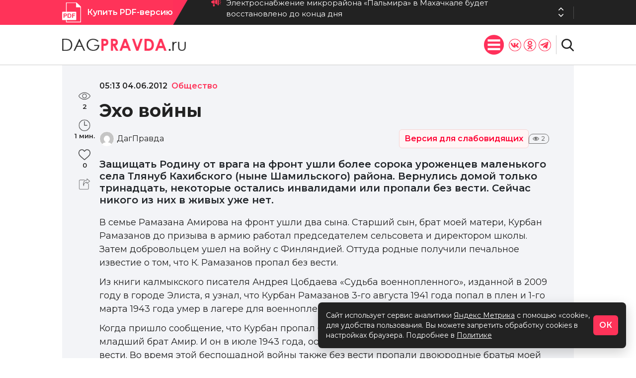

--- FILE ---
content_type: text/css
request_url: https://dagpravda.ru/wp-content/plugins/image-lightbox/css/lightbox.css?ver=6.8.2
body_size: 927
content:
body:after{ content:url(../img/close.png) url(../img/loading.gif) url(../img/prev.png) url(../img/next.png);display:none;}.lightboxOverlay{ position:absolute;top:0;left:0;z-index:9999;background-color:black;filter:progid:DXImageTransform.Microsoft.Alpha(Opacity=80);opacity:0.8;display:none;}.lightbox{ position:absolute;left:0;width:100%;z-index:10000;text-align:center;line-height:0;font-weight:normal;}.lightbox .lb-image{ display:block;height:auto;max-width:inherit;-webkit-border-radius:3px;-moz-border-radius:3px;-ms-border-radius:3px;-o-border-radius:3px;border-radius:3px;}.lightbox a img{ border:none;}.lb-outerContainer{ position:relative;background-color:white;*zoom:1;width:250px;height:250px;margin:0 auto;-webkit-border-radius:4px;-moz-border-radius:4px;-ms-border-radius:4px;-o-border-radius:4px;border-radius:4px;}.lb-outerContainer:after{ content:"";display:table;clear:both;}.lb-container{ padding:4px;}.lb-loader{ position:absolute;top:43%;left:0;height:25%;width:100%;text-align:center;line-height:0;}.lb-cancel{ display:block;width:32px;height:32px;margin:0 auto;background:url(../img/loading.gif) no-repeat;}.lb-nav{ position:absolute;top:0;left:0;height:100%;width:100%;z-index:10;}.lb-container > .nav{ left:0;}.lb-nav a{ outline:none;background-image:url('[data-uri]');}.lb-prev, .lb-next{ height:100%;cursor:pointer;display:block;}.lb-nav a.lb-prev{ width:34%;left:0;float:left;background:url(../img/prev.png) left 48% no-repeat;filter:progid:DXImageTransform.Microsoft.Alpha(Opacity=0);opacity:0;-webkit-transition:opacity 0.6s;-moz-transition:opacity 0.6s;-o-transition:opacity 0.6s;transition:opacity 0.6s;}.lb-nav a.lb-prev:hover{ filter:progid:DXImageTransform.Microsoft.Alpha(Opacity=100);opacity:1;}.lb-nav a.lb-next{ width:64%;right:0;float:right;background:url(../img/next.png) right 48% no-repeat;filter:progid:DXImageTransform.Microsoft.Alpha(Opacity=0);opacity:0;-webkit-transition:opacity 0.6s;-moz-transition:opacity 0.6s;-o-transition:opacity 0.6s;transition:opacity 0.6s;}.lb-nav a.lb-next:hover{ filter:progid:DXImageTransform.Microsoft.Alpha(Opacity=100);opacity:1;}.lb-dataContainer{ margin:0 auto;padding-top:5px;*zoom:1;width:100%;-moz-border-radius-bottomleft:4px;-webkit-border-bottom-left-radius:4px;border-bottom-left-radius:4px;-moz-border-radius-bottomright:4px;-webkit-border-bottom-right-radius:4px;border-bottom-right-radius:4px;}.lb-dataContainer:after{ content:"";display:table;clear:both;}.lb-data{ padding:0 4px;color:#ccc;}.lb-data .lb-details{ width:60%;float:left;text-align:left;line-height:1.1em;}.lb-closeContainer{width:60px;float:right;}.lb-data .lb-caption{ font-size:13px;font-weight:bold;line-height:1em;}.lb-data .lb-number{ display:block;clear:left;padding-bottom:1em;font-size:12px;color:#999999;}.lb-data .lb-close{ display:block;float:right;width:30px;height:30px;background:url(../img/close.png) top right no-repeat;text-align:right;outline:none;filter:progid:DXImageTransform.Microsoft.Alpha(Opacity=70);opacity:0.7;-webkit-transition:opacity 0.2s;-moz-transition:opacity 0.2s;-o-transition:opacity 0.2s;transition:opacity 0.2s;}.lb-data .lb-fullsize{ display:block;float:right;width:30px;height:30px;background:url(../img/full_size.png) top right no-repeat;text-align:right;outline:none;filter:progid:DXImageTransform.Microsoft.Alpha(Opacity=70);opacity:0.7;-webkit-transition:opacity 0.2s;-moz-transition:opacity 0.2s;-o-transition:opacity 0.2s;transition:opacity 0.2s;}.lb-data .lb-close:hover, .lb-data .lb-fullsize:hover{ cursor:pointer;filter:progid:DXImageTransform.Microsoft.Alpha(Opacity=100);opacity:1;}